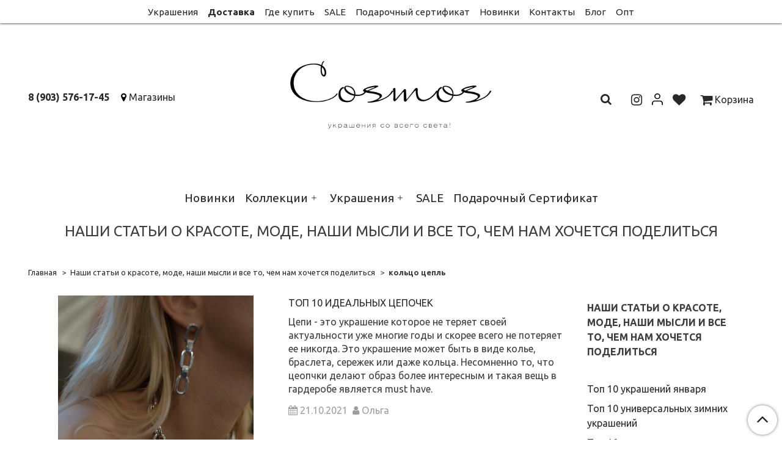

--- FILE ---
content_type: text/html; charset=utf-8
request_url: https://www.cosmosstore.ru/blogs/o-mode-i-krasote/tags/koltso-tsepl
body_size: 15067
content:
<!DOCTYPE html>
<html>
  <head><meta data-config="{&quot;money_with_currency_format&quot;:{&quot;delimiter&quot;:&quot; &quot;,&quot;separator&quot;:&quot;.&quot;,&quot;format&quot;:&quot;%n %u&quot;,&quot;unit&quot;:&quot;руб&quot;,&quot;show_price_without_cents&quot;:0},&quot;currency_code&quot;:&quot;RUR&quot;,&quot;currency_iso_code&quot;:&quot;RUB&quot;,&quot;default_currency&quot;:{&quot;title&quot;:&quot;Российский рубль&quot;,&quot;code&quot;:&quot;RUR&quot;,&quot;rate&quot;:1.0,&quot;format_string&quot;:&quot;%n %u&quot;,&quot;unit&quot;:&quot;руб&quot;,&quot;price_separator&quot;:&quot;&quot;,&quot;is_default&quot;:true,&quot;price_delimiter&quot;:&quot;&quot;,&quot;show_price_with_delimiter&quot;:true,&quot;show_price_without_cents&quot;:false},&quot;facebook&quot;:{&quot;pixelActive&quot;:true,&quot;currency_code&quot;:&quot;RUB&quot;,&quot;use_variants&quot;:null},&quot;vk&quot;:{&quot;pixel_active&quot;:null,&quot;price_list_id&quot;:null},&quot;new_ya_metrika&quot;:true,&quot;ecommerce_data_container&quot;:&quot;dataLayer&quot;,&quot;common_js_version&quot;:&quot;v2&quot;,&quot;vue_ui_version&quot;:null,&quot;feedback_captcha_enabled&quot;:null,&quot;is_minisite&quot;:null,&quot;account_id&quot;:696008,&quot;hide_items_out_of_stock&quot;:true,&quot;forbid_order_over_existing&quot;:true,&quot;minimum_items_price&quot;:null,&quot;enable_comparison&quot;:true,&quot;locale&quot;:&quot;ru&quot;,&quot;client_group&quot;:null,&quot;consent_to_personal_data&quot;:{&quot;active&quot;:true,&quot;obligatory&quot;:true,&quot;description&quot;:&quot;Настоящим подтверждаю, что я ознакомлен и согласен с условиями \u003ca href=&#39;/page/oferta&#39; target=&#39;blank&#39;\u003eоферты и политики конфиденциальности\u003c/a\u003e.&quot;},&quot;recaptcha_key&quot;:&quot;6LfXhUEmAAAAAOGNQm5_a2Ach-HWlFKD3Sq7vfFj&quot;,&quot;recaptcha_key_v3&quot;:&quot;6LcZi0EmAAAAAPNov8uGBKSHCvBArp9oO15qAhXa&quot;,&quot;yandex_captcha_key&quot;:&quot;ysc1_ec1ApqrRlTZTXotpTnO8PmXe2ISPHxsd9MO3y0rye822b9d2&quot;,&quot;checkout_float_order_content_block&quot;:true,&quot;available_products_characteristics_ids&quot;:null,&quot;sber_id_app_id&quot;:&quot;5b5a3c11-72e5-4871-8649-4cdbab3ba9a4&quot;,&quot;theme_generation&quot;:2,&quot;quick_checkout_captcha_enabled&quot;:false,&quot;max_order_lines_count&quot;:500,&quot;sber_bnpl_min_amount&quot;:1000,&quot;sber_bnpl_max_amount&quot;:150000,&quot;counter_settings&quot;:{&quot;data_layer_name&quot;:&quot;dataLayer&quot;,&quot;new_counters_setup&quot;:false,&quot;add_to_cart_event&quot;:true,&quot;remove_from_cart_event&quot;:true,&quot;add_to_wishlist_event&quot;:true},&quot;site_setting&quot;:{&quot;show_cart_button&quot;:true,&quot;show_service_button&quot;:false,&quot;show_marketplace_button&quot;:false,&quot;show_quick_checkout_button&quot;:false},&quot;warehouses&quot;:[{&quot;id&quot;:4125506,&quot;title&quot;:&quot;Основной склад&quot;,&quot;array_index&quot;:0}],&quot;captcha_type&quot;:&quot;google&quot;}" name="shop-config" content="" /><meta name='js-evnvironment' content='production' /><meta name='default-locale' content='ru' /><meta name='insales-redefined-api-methods' content="[]" /><script src="/packs/js/shop_bundle-4efa0472d46a490f612f.js"></script><script type="text/javascript" src="https://static.insales-cdn.com/assets/common-js/common.v2.25.28.js"></script><script type="text/javascript" src="https://static.insales-cdn.com/assets/static-versioned/v3.72/static/libs/lodash/4.17.21/lodash.min.js"></script>
        <!--InsalesCounter -->
        <script type="text/javascript">
        if (typeof(__id) == 'undefined') {
          var __id=696008;

          (function() {
            var ic = document.createElement('script'); ic.type = 'text/javascript'; ic.async = true;
            ic.src = '/javascripts/insales_counter.js?6';
            var s = document.getElementsByTagName('script')[0]; s.parentNode.insertBefore(ic, s);
          })();
        }
        </script>
        <!-- /InsalesCounter -->
      <script>gtmDataLayer = []; </script>
      <!-- Google Tag Manager -->
      <script>(function(w,d,s,l,i){w[l]=w[l]||[];w[l].push({'gtm.start':
      new Date().getTime(),event:'gtm.js'});var f=d.getElementsByTagName(s)[0],
      j=d.createElement(s),dl=l!='dataLayer'?'&l='+l:'';j.async=true;j.src=
      'https://www.googletagmanager.com/gtm.js?id='+i+dl;f.parentNode.insertBefore(j,f);
      })(window,document,'script','gtmDataLayer','GTM-5RHXGXGM');
      </script>
      <!-- End Google Tag Manager -->
    <script type="text/javascript">
      (function() {
        (function(w,c){w[c]=w[c]||function(){(w[c].q=w[c].q||[]).push(arguments)};})(window,'convead');

function ready(fn) {
  if (document.readyState != 'loading'){
    fn();
  } else {
    document.addEventListener('DOMContentLoaded', fn);
  }
}

function ajaxRequest(url, success, fail, complete) {
  success = success || function() {};
  fail = fail || function() {};
  complete = complete || function() {};
  const xhr = new XMLHttpRequest()
  xhr.open('GET', url, true);
  xhr.setRequestHeader('Content-type', 'application/json; charset=utf-8');
  xhr.onreadystatechange = function() {
    if (xhr.readyState == 4) {
      if (xhr.status == 200) {
        var data;
        try {
          data = JSON.parse(xhr.responseText)
        } catch (e) {
          console.warn(e)
        }
        success(data);
        complete(xhr);
      } else {
        fail(xhr);
        complete(xhr);
      }
    }
  }
  xhr.send();
}

ready(function(){
  
  function set_current_cart_info() {
    ConveadCookies.set('convead_cart_info', JSON.stringify({
      count: window.convead_cart_info.items_count, 
      price: window.convead_cart_info.items_price
    }), {path: '/'}); 
  }

  function is_success_order_page() {
    var regex = new RegExp('^/orders/');
    return regex.exec(window.location.pathname) != null;
  }

  function update_cart_legacy(callback) {
    // Update cart
    var json = ConveadCookies.get('convead_cart_info')
    var current_cart_info = (json && JSON.parse(json)) || null;
    var insales_cart_items = [];
    
    ajaxRequest('/cart_items.json', function (cart) {
      if (!cart) return

      for (var order_line of cart.order_lines) {
        insales_cart_items.push({
          product_id: order_line.product_id,
          qnt: order_line.quantity,
          price: order_line.sale_price
        });
      };
      window.convead_cart_info = {
        items_count: cart.items_count,
        items_price: cart.items_price,
        items: insales_cart_items
      };
      if (current_cart_info == null) {
        set_current_cart_info(); 
      } else {
        if ((current_cart_info.count != window.convead_cart_info.items_count) || (current_cart_info.price != window.convead_cart_info.items_price)) {
          set_current_cart_info();
          if (!is_success_order_page()) {
            window.convead('event', 'update_cart', {items: window.convead_cart_info.items});
          }
        }
      }

    }, null, callback);
  }

  function update_cart_common() {
    var skipFirst = true;
    var send_cart = function($data) {
      var items = [];
      for (var k in $data.order_lines) {
        var offer = $data.order_lines[k];
        items.push({
          product_id: offer.product_id,
          qnt: offer.quantity,
          price: offer.sale_price
        });
      }
      window.convead('event', 'update_cart', {items: items});
    }
    Events('onCart_Update').subscribe(function( $data ) {
      if (skipFirst) skipFirst = false;
      else {
        send_cart($data);
      }
    })
    Events('addToCart').subscribe(function() {
      new InSales.Cart({ draw: function( $data ) {
        send_cart($data);
      } })
    })
  }

  function send_view_product() {
    if (typeof(window.convead_product_info) == 'undefined') return;

    window.convead('event', 'view_product', window.convead_product_info);
  }

  function send_link() {
    window.convead('event', 'link', {}, window.ConveadSettings.visitor_info);
  }

  // Initialize Convead settings
  window.ConveadSettings = window.ConveadSettings || {};
  window.ConveadSettings.app_key = 'b2fe80fdb976a2da1e0405212455f765';
  window.ConveadSettings.onload = function() {
    if (typeof window.Events === 'function') {
      update_cart_common();
      send_view_product();
    } else {
      // Must call update cart event before link event when it is legacy api
      window.ConveadSettings.disable_auto_event_link = true;
      update_cart_legacy(function() {
        send_link();
        send_view_product();
      });
    }
  }

  // Get current visitor info
  ajaxRequest(
    "/client_account/contacts.json",
    function(data, textStatus) {
      if (data && data.status == 'ok') {
        window.ConveadSettings.visitor_uid = data.client.id;
        if (typeof window.ConveadSettings.visitor_info == 'undefined') window.ConveadSettings.visitor_info = {};
        window.ConveadSettings.visitor_info.first_name = data.client.name;
        window.ConveadSettings.visitor_info.last_name = data.client.surname;
        window.ConveadSettings.visitor_info.email = data.client.email;
        window.ConveadSettings.visitor_info.phone = data.client.phone;
      }
    },
    null,
    function() {
      (function(d){var ts = (+new Date()/86400000|0)*86400;var s = d.createElement('script');s.type = 'text/javascript';s.async = true;s.charset = 'utf-8';s.src = 'https://tracker.convead.io/widgets/'+ts+'/widget-b2fe80fdb976a2da1e0405212455f765.js';var x = d.getElementsByTagName('script')[0];x.parentNode.insertBefore(s, x);})(document);
    }
  );

});

      })();
    </script>

    <!-- meta -->
<meta charset="UTF-8" />



<meta name="keywords" content="Наши статьи о красоте, моде, наши мысли и все то, чем нам хочется поделиться"/>



  



  <title>
    
    
        Блог об украшениях и как их носить | Серьги, колье, кольца, аксессуары для волос
    
  </title>











  <meta name="description" content="Статьи на тему красоты, подборки украшения на разные случае жизни. Интернет-магазин украшений со всего света Cosmos. Шоурум в центре Москвы. Доставка по всей России."/>
  







<meta name="robots" content="index,follow" />
<meta http-equiv="X-UA-Compatible" content="IE=edge,chrome=1" />
<meta name="viewport" content="width=device-width, initial-scale=1.0" />
<meta name="SKYPE_TOOLBAR" content="SKYPE_TOOLBAR_PARSER_COMPATIBLE" />
<meta name="yandex-verification" content="bb29497a2e6067fd" />









<meta name="handle" content="[&quot;o-mode-i-krasote&quot;]"/ data-current-collection="[]"

  data-blog="o-mode-i-krasote"


>

<style>
  .menu:not(.insales-menu--loaded) {
    display: flex;
    list-style: none;
    margin-left: 0;
    padding-left: 0;
    box-shadow: none;
    width: auto;
    background: transparent;
    flex-direction: row;
    flex-wrap: wrap;
  }

  .menu:not(.insales-menu--loaded) .menu-link {
    display: block;
  }

  .menu:not(.insales-menu--loaded) .menu,
  .menu:not(.insales-menu--loaded) .menu-marker,
  .menu:not(.insales-menu--loaded) .menu-icon {
    display: none;
  }
</style>







<!-- canonical url-->


<!-- rss feed-->

  <link rel="alternate" type="application/rss+xml" title="Наши статьи о красоте, моде, наши мысли и все то, чем нам хочется поделиться" href="https://www.cosmosstore.ru/blogs/o-mode-i-krasote.atom" />



    <meta property="og:title" content="Наши статьи о красоте, моде, наши мысли и все то, чем нам хочется поделиться" />
    <meta property="og:type" content="website" />
    <meta property="og:url" content="https://www.cosmosstore.ru/blogs/o-mode-i-krasote" />





<!-- icons-->
<link rel="icon" type="image/x-icon" sizes="16x16" href="https://static.insales-cdn.com/assets/1/367/1425775/1728660400/favicon.ico" />
<link rel="stylesheet" type="text/css"  href="https://static.insales-cdn.com/assets/1/367/1425775/1728660400/jquery.fancybox.min.css" />

<!-- Global site tag (gtag.js) - Google Analytics -->
<script async src="https://www.googletagmanager.com/gtag/js?id=UA-164796648-1"></script>
<script>
  window.dataLayer = window.dataLayer || [];
  function gtag(){dataLayer.push(arguments);}
  gtag('js', new Date());

  gtag('config', 'UA-164796648-1');
</script>


    
  
  <link href="//fonts.googleapis.com/css?family=Ubuntu:300,400,700&subset=cyrillic,latin" rel="stylesheet" />




<link href="//maxcdn.bootstrapcdn.com/font-awesome/4.7.0/css/font-awesome.min.css" rel="stylesheet" />


<link href="https://static.insales-cdn.com/assets/1/367/1425775/1728660400/theme.css" rel="stylesheet" type="text/css" />

  </head>

  <body class="fhg-body">
<!-- Yandex.Metrika counter -->
<script type="text/javascript" >
   (function(m,e,t,r,i,k,a){m[i]=m[i]||function(){(m[i].a=m[i].a||[]).push(arguments)};
   m[i].l=1*new Date();k=e.createElement(t),a=e.getElementsByTagName(t)[0],k.async=1,k.src=r,a.parentNode.insertBefore(k,a)})
   (window, document, "script", "https://mc.yandex.ru/metrika/tag.js", "ym");

   ym(53260060, "init", {
        webvisor:true,
        ecommerce:dataLayer,
        clickmap:true,
        trackLinks:true,
        accurateTrackBounce:true
   });
</script>
<script type="text/javascript">
  window.dataLayer = window.dataLayer || [];
  window.dataLayer.push({});
</script>
<noscript><div><img src="https://mc.yandex.ru/watch/53260060" style="position:absolute; left:-9999px;" alt="" /></div></noscript>
<!-- /Yandex.Metrika counter -->

    <noscript>
<div class="njs-alert-overlay">
  <div class="njs-alert-wrapper">
    <div class="njs-alert">
      <p>Включите в вашем браузере JavaScript!</p>
    </div>
  </div>
</div>
</noscript>


    <div class="top-panel-wrapper">
      <div class="container">
        <div class="top-panel row js-top-panel-fixed">
  <div class="top-menu-wrapper cell-12 cell-10-md hide-sm">
    








  <ul class="top-menu menu level-1 flex-center" data-menu-id="top-menu">
    

      

      <li class="top-menu-item menu-item">
        <div class="top-menu-item-controls menu-item-controls">
          

          <a href="/collection/ukrasheniya" class="top-menu-link menu-link" data-menu-link-source="menu"  data-menu-link-current="no">
            Украшения
          </a>
        </div>
      </li>

    

      

      <li class="top-menu-item menu-item">
        <div class="top-menu-item-controls menu-item-controls">
          

          <a href="/page/delivery" class="top-menu-link menu-link" data-menu-link-source="menu"  style="font-weight:bold;"  data-menu-link-current="no">
            Доставка
          </a>
        </div>
      </li>

    

      

      <li class="top-menu-item menu-item">
        <div class="top-menu-item-controls menu-item-controls">
          

          <a href="/page/gde-kupit" class="top-menu-link menu-link" data-menu-link-source="menu"  data-menu-link-current="no">
            Где купить
          </a>
        </div>
      </li>

    

      

      <li class="top-menu-item menu-item">
        <div class="top-menu-item-controls menu-item-controls">
          

          <a href="/collection/sale" class="top-menu-link menu-link" data-menu-link-source="menu"  data-menu-link-current="no">
            SALE
          </a>
        </div>
      </li>

    

      

      <li class="top-menu-item menu-item">
        <div class="top-menu-item-controls menu-item-controls">
          

          <a href="/collection/podarochnyy-sertifikat" class="top-menu-link menu-link" data-menu-link-source="menu"  data-menu-link-current="no">
            Подарочный сертификат
          </a>
        </div>
      </li>

    

      

      <li class="top-menu-item menu-item">
        <div class="top-menu-item-controls menu-item-controls">
          

          <a href="/collection/novinki" class="top-menu-link menu-link" data-menu-link-source="menu"  data-menu-link-current="no">
            Новинки
          </a>
        </div>
      </li>

    

      

      <li class="top-menu-item menu-item">
        <div class="top-menu-item-controls menu-item-controls">
          

          <a href="/page/contacts" class="top-menu-link menu-link" data-menu-link-source="menu"  data-menu-link-current="no">
            Контакты
          </a>
        </div>
      </li>

    

      

      <li class="top-menu-item menu-item">
        <div class="top-menu-item-controls menu-item-controls">
          

          <a href="/blogs/o-mode-i-krasote" class="top-menu-link menu-link" data-menu-link-source="menu"  data-menu-link-current="no">
            Блог
          </a>
        </div>
      </li>

    

      

      <li class="top-menu-item menu-item">
        <div class="top-menu-item-controls menu-item-controls">
          

          <a href="/page/opt" class="top-menu-link menu-link" data-menu-link-source="menu"  data-menu-link-current="no">
            Опт
          </a>
        </div>
      </li>

    
  </ul>












  </div>

  <div class="top-menu-wrapper cell- hidden shown-sm">
    <button type="button" class="top-panel-open-sidebar button js-open-sidebar"></button>
  </div>

  <div class="top-menu-icons-block collapse-block hide show-md cell-">
    <div class="contacts-top-menu hidden shown-md">
      
        <button type="button" class="contacts-icon js-open-contacts"></button>
      
      <div class="contacts-top-menu-block cell-12 hidden">
        <div class="header-block js-contacts-header cell- ">
          <div class="phone text-left ">
            
                <span class="">
                  <p><a class="tel-link text-nowrap" href="tel:+79035761745">8 (903) 576-17-45</a></p>
                </span>
            
          </div>

          <div class="email text-left flex-center-xs ">
            
                <span class="">
                  <p><span class="mail-Message-Head-Toggler js-toggle-message-head" style="color: #000000;"><span class="mail-Message-Sender-Email mail-ui-HoverLink-Content" title="info@cosmosstore.ru">info@cosmosstore.ru</span></span></p>
                </span>
            
          </div>
        </div>

      </div>
    </div>

    <div class="hidden shown-sm">
      <button type="button" class="top-panel-open-search button js-open-search-panel shown-sm"></button>
    </div>

          <div class="hidden shown-sm user-lk">
       
        <a href="/client_account/login">

          <svg width="17.6" height="19.6" xmlns="http://www.w3.org/2000/svg">
            <defs>
              <style>.cls-1{fill:none;stroke:#000;stroke-linecap:round;stroke-linejoin:round;stroke-width:1.6px}</style>
            </defs>
            <g>
              <title>background</title>
              <rect fill="none" id="canvas_background" height="402" width="582" y="-1" x="-1"/>
            </g>
            <g>
              <title>Layer 1</title>
              <g id="Слой_2">
                <g id="Слой_1-2">
                  <path id="user-lk1" d="m16.8,18.8l0,-2a4,4 0 0 0 -4,-4l-8,0a4,4 0 0 0 -4,4l0,2" class="cls-1"/>
                  <circle id="user-lk2" r="4" cy="4.8" cx="8.8" class="cls-1"/>
                </g>
              </g>
            </g>
          </svg>
        </a>   
        
      </div> 
    
    
      <div class="compares-widget cell- hidden shown-sm">
        <a href="/compares" class="compares-widget-link">
          <span class="compare-widget-caption ">
            <span class="compares-widget-count js-compares-widget-count"></span>
          </span>
        </a>
      </div>
    

    <div class="shopcart-widget-wrapper cell-  hidden shown-sm">
      <div class="shopcart-widget in-top-panel">
  <a href="/cart_items" title="Корзина" class="shopcart-widget-link">
    <span class="shopcart-widget-icon">
        <span class="shopcart-widget-count js-shopcart-widget-count"></span>
    </span>



    <span class="shopcart-widget-data">
      <span class="shopcart-widget-caption">
      Корзина
      </span>

      <span class="shopcart-widget-amount js-shopcart-widget-amount hidden-md"></span>
    </span>
  </a>
</div>



    </div>
  </div>
</div>

      </div>
    </div>

    <div class="header-wrapper">
      <div class="container">
        <header class="header">
  <div class="row flex-between flex-center-sm flex-middle">

    <div class="header-block cell-4 hidden-sm">

      <div class="text-left text-center-sm">
        <ul class="header-cnt">

          <li>
            <a href="tel:8 (903) 576-17-45" class="contact-link tel"> 8 (903) 576-17-45</a>
          </li>

          <li>
            <i class="fa fa-map-marker" aria-hidden="true"></i>
 <a href="/page/gde-kupit">Магазины</a>
          </li>

        </ul>

      </div>

    </div>

    <div class="logotype-wrapper cell-4 cell-12-sm">
      <div class="logotype text-center">
        <p>
          
          <a title="Cosmosmoscow" href="/" class="logotype-link">
            
            <img src="https://static.insales-cdn.com/assets/1/367/1425775/1728660400/logotype.jpg" class="logotype-image" alt="Cosmosmoscow" title="Cosmosmoscow" />
            
          </a>
         </p>
      </div>
    </div>


    <div class="header-block header-compare cell-4  hidden-sm">

      <div class="cell- compares-widget compares-widget-search hidden-sm">
      <form class="search-widget in-top-panel js-toggle-search hidden-sm" action="/search" method="get">
  <input type="text"
          name="q"
          class="search-widget-field"
          value=""
          placeholder=""
  >

</input>
<button type="submit" class="search-widget-button button is-widget-submit">
  
</button>

  

</form>



      
      </div>  
      
       <div class="cell- compares-widget hidden-sm">
           <a href="https://www.instagram.com/cosmosmoscow/" target="_blank"> <i class="fa  fa-lg fa-instagram" aria-hidden="true"></i></a>   
      </div>
      
      <div class="cell- compares-widget hidden-sm user-lk">
       
        <a href="/client_account/login">

          <svg width="17.6" height="19.6" xmlns="http://www.w3.org/2000/svg">
            <defs>
              <style>.cls-1{fill:none;stroke:#000;stroke-linecap:round;stroke-linejoin:round;stroke-width:1.6px}</style>
            </defs>
            <g>
              <title>background</title>
              <rect fill="none" id="canvas_background" height="402" width="582" y="-1" x="-1"/>
            </g>
            <g>
              <title>Layer 1</title>
              <g id="Слой_2">
                <g id="Слой_1-2">
                  <path id="user-lk1" d="m16.8,18.8l0,-2a4,4 0 0 0 -4,-4l-8,0a4,4 0 0 0 -4,4l0,2" class="cls-1"/>
                  <circle id="user-lk2" r="4" cy="4.8" cx="8.8" class="cls-1"/>
                </g>
              </g>
            </g>
          </svg>
        </a>   
        
      </div>  
      
      <div class="cell- compares-widget hidden-sm">
       
      <a href="/compares/"> <i class="fa fa-lg fa-heart" aria-hidden="true"></i></a>   
        
      </div>  
      
       <div class="shopcart-widget-wrapper cell- hidden-sm">
      
      
         <a href="/cart_items/"><i class="fa fa-lg fa-shopping-cart" aria-hidden="true"></i>  Корзина  </a>
     
   
      
    </div>  



    </div>
    
   
  </div>

  <div class="catalog-menu-wrapper hidden-sm">
    









  
    
    

    <ul class="catalog-menu menu level-1 flex-center" data-menu-id="catalog-menu">

      

        
        
        

        
        

        
        

        

          

          

          <li class="catalog-menu-item menu-item level-1">
            <div class="catalog-menu-item-controls menu-item-controls level-1">

              

              <a href="/collection/novinki" class="catalog-menu-link menu-link level-1" data-menu-link="novinki" data-menu-link-source="collection">
                Новинки
              </a>

              
            </div>

            

            

          
            </li>
          

          

        

      

        
        
        

        
        

        
        

        

          

          

          <li class="catalog-menu-item menu-item level-1">
            <div class="catalog-menu-item-controls menu-item-controls level-1">

              

              <a href="/collection/kollektsii" class="catalog-menu-link menu-link level-1" data-menu-link="kollektsii" data-menu-link-source="collection">
                Коллекции
              </a>

              
                <button class="catalog-menu-marker menu-marker" type="button"></button>
              
            </div>

            
              <ul class="catalog-menu menu">
            

            

          

          

        

      

        
        
        

        
        

        
        

        

          

          

          <li class="catalog-menu-item menu-item level-1">
            <div class="catalog-menu-item-controls menu-item-controls level-1">

              

              <a href="/collection/squama" class="catalog-menu-link menu-link level-1" data-menu-link="squama" data-menu-link-source="collection">
                Бисер
              </a>

              
            </div>

            

            

          
            </li>
          

          

        

      

        
        
        

        
        

        
        

        

          

          

          <li class="catalog-menu-item menu-item level-1">
            <div class="catalog-menu-item-controls menu-item-controls level-1">

              

              <a href="/collection/mary" class="catalog-menu-link menu-link level-1" data-menu-link="mary" data-menu-link-source="collection">
                Мари
              </a>

              
            </div>

            

            

          
            </li>
          

          

        

      

        
        
        

        
        

        
        

        

          

          

          <li class="catalog-menu-item menu-item level-1">
            <div class="catalog-menu-item-controls menu-item-controls level-1">

              

              <a href="/collection/rosalia" class="catalog-menu-link menu-link level-1" data-menu-link="rosalia" data-menu-link-source="collection">
                Розалия
              </a>

              
            </div>

            

            

          
            </li>
          

          

        

      

        
        
        

        
        

        
        

        

          

          

          <li class="catalog-menu-item menu-item level-1">
            <div class="catalog-menu-item-controls menu-item-controls level-1">

              

              <a href="/collection/flowers-powers" class="catalog-menu-link menu-link level-1" data-menu-link="flowers-powers" data-menu-link-source="collection">
                Цветы
              </a>

              
            </div>

            

            

          
            </li>
          

          

        

      

        
        
        

        
        

        
        

        

          

          

          <li class="catalog-menu-item menu-item level-1">
            <div class="catalog-menu-item-controls menu-item-controls level-1">

              

              <a href="/collection/ukrasheniya-iz-keramiki-ruchnoy-raboty" class="catalog-menu-link menu-link level-1" data-menu-link="ukrasheniya-iz-keramiki-ruchnoy-raboty" data-menu-link-source="collection">
                Керамика
              </a>

              
            </div>

            

            

          
            </li>
          

          

        

      

        
        
        

        
        

        
        

        

          

          

          <li class="catalog-menu-item menu-item level-1">
            <div class="catalog-menu-item-controls menu-item-controls level-1">

              

              <a href="/collection/summer-vibe" class="catalog-menu-link menu-link level-1" data-menu-link="summer-vibe" data-menu-link-source="collection">
                Лето
              </a>

              
            </div>

            

            

          
            </li>
          

          

        

      

        
        
        

        
        

        
        

        

          

          

          <li class="catalog-menu-item menu-item level-1">
            <div class="catalog-menu-item-controls menu-item-controls level-1">

              

              <a href="/collection/gold-vibe" class="catalog-menu-link menu-link level-1" data-menu-link="gold-vibe" data-menu-link-source="collection">
                Золото
              </a>

              
            </div>

            

            

          
            </li>
          

          

        

      

        
        
        

        
        

        
        

        

          

          

          <li class="catalog-menu-item menu-item level-1">
            <div class="catalog-menu-item-controls menu-item-controls level-1">

              

              <a href="/collection/silver-vibe" class="catalog-menu-link menu-link level-1" data-menu-link="silver-vibe" data-menu-link-source="collection">
                Серебро
              </a>

              
            </div>

            

            

          
            </li>
          

          

        

      

        
        
        

        
        

        
        

        

          

          

          <li class="catalog-menu-item menu-item level-1">
            <div class="catalog-menu-item-controls menu-item-controls level-1">

              

              <a href="/collection/evening" class="catalog-menu-link menu-link level-1" data-menu-link="evening" data-menu-link-source="collection">
                На вечер
              </a>

              
                <button class="catalog-menu-marker menu-marker" type="button"></button>
              
            </div>

            
              <ul class="catalog-menu menu">
            

            

          

          

        

      

        
        
        

        
        

        
        

        

          

          

          <li class="catalog-menu-item menu-item level-1">
            <div class="catalog-menu-item-controls menu-item-controls level-1">

              

              <a href="/collection/party" class="catalog-menu-link menu-link level-1" data-menu-link="party" data-menu-link-source="collection">
                Вечеринка
              </a>

              
            </div>

            

            

          
            </li>
          

          

        

      

        
        
        

        
        

        
        

        

          

          
            
              

              </ul>
            

            </li>
          

          <li class="catalog-menu-item menu-item level-1">
            <div class="catalog-menu-item-controls menu-item-controls level-1">

              

              <a href="/collection/ukrasheniya-na-svadbu" class="catalog-menu-link menu-link level-1" data-menu-link="ukrasheniya-na-svadbu" data-menu-link-source="collection">
                На свадьбу
              </a>

              
            </div>

            

            

          
            </li>
          

          

        

      

        
        
        

        
        

        
        

        

          

          

          <li class="catalog-menu-item menu-item level-1">
            <div class="catalog-menu-item-controls menu-item-controls level-1">

              

              <a href="/collection/zhemchuzhnya-kollektsiya" class="catalog-menu-link menu-link level-1" data-menu-link="zhemchuzhnya-kollektsiya" data-menu-link-source="collection">
                Жемчуг
              </a>

              
            </div>

            

            

          
            </li>
          

          

        

      

        
        
        

        
        

        
        

        

          

          
            
              

              </ul>
            

            </li>
          

          <li class="catalog-menu-item menu-item level-1">
            <div class="catalog-menu-item-controls menu-item-controls level-1">

              

              <a href="/collection/ukrasheniya" class="catalog-menu-link menu-link level-1" data-menu-link="ukrasheniya" data-menu-link-source="collection">
                Украшения
              </a>

              
                <button class="catalog-menu-marker menu-marker" type="button"></button>
              
            </div>

            
              <ul class="catalog-menu menu">
            

            

          

          

        

      

        
        
        

        
        

        
        

        

          

          

          <li class="catalog-menu-item menu-item level-1">
            <div class="catalog-menu-item-controls menu-item-controls level-1">

              

              <a href="/collection/sergi" class="catalog-menu-link menu-link level-1" data-menu-link="sergi" data-menu-link-source="collection">
                Серьги
              </a>

              
            </div>

            

            

          
            </li>
          

          

        

      

        
        
        

        
        

        
        

        

          

          

          <li class="catalog-menu-item menu-item level-1">
            <div class="catalog-menu-item-controls menu-item-controls level-1">

              

              <a href="/collection/kolie" class="catalog-menu-link menu-link level-1" data-menu-link="kolie" data-menu-link-source="collection">
                Колье
              </a>

              
            </div>

            

            

          
            </li>
          

          

        

      

        
        
        

        
        

        
        

        

          

          

          <li class="catalog-menu-item menu-item level-1">
            <div class="catalog-menu-item-controls menu-item-controls level-1">

              

              <a href="/collection/koltsa" class="catalog-menu-link menu-link level-1" data-menu-link="koltsa" data-menu-link-source="collection">
                Кольца
              </a>

              
            </div>

            

            

          
            </li>
          

          

        

      

        
        
        

        
        

        
        

        

          

          

          <li class="catalog-menu-item menu-item level-1">
            <div class="catalog-menu-item-controls menu-item-controls level-1">

              

              <a href="/collection/sumki" class="catalog-menu-link menu-link level-1" data-menu-link="sumki" data-menu-link-source="collection">
                Сумки
              </a>

              
            </div>

            

            

          
            </li>
          

          

        

      

        
        
        

        
        

        
        

        

          

          

          <li class="catalog-menu-item menu-item level-1">
            <div class="catalog-menu-item-controls menu-item-controls level-1">

              

              <a href="/collection/braslety" class="catalog-menu-link menu-link level-1" data-menu-link="braslety" data-menu-link-source="collection">
                Браслеты
              </a>

              
            </div>

            

            

          
            </li>
          

          

        

      

        
        
        

        
        

        
        

        

          

          

          <li class="catalog-menu-item menu-item level-1">
            <div class="catalog-menu-item-controls menu-item-controls level-1">

              

              <a href="/collection/kaffy" class="catalog-menu-link menu-link level-1" data-menu-link="kaffy" data-menu-link-source="collection">
                Каффы
              </a>

              
            </div>

            

            

          
            </li>
          

          

        

      

        
        
        

        
        

        
        

        

          

          

          <li class="catalog-menu-item menu-item level-1">
            <div class="catalog-menu-item-controls menu-item-controls level-1">

              

              <a href="/collection/klipsy" class="catalog-menu-link menu-link level-1" data-menu-link="klipsy" data-menu-link-source="collection">
                Клипсы
              </a>

              
            </div>

            

            

          
            </li>
          

          

        

      

        
        
        

        
        

        
        

        

          

          

          <li class="catalog-menu-item menu-item level-1">
            <div class="catalog-menu-item-controls menu-item-controls level-1">

              

              <a href="/collection/tsepochki-na-ochki" class="catalog-menu-link menu-link level-1" data-menu-link="tsepochki-na-ochki" data-menu-link-source="collection">
                Цепочки на очки
              </a>

              
            </div>

            

            

          
            </li>
          

          

        

      

        
        
        

        
        

        
        

        

          

          

          <li class="catalog-menu-item menu-item level-1">
            <div class="catalog-menu-item-controls menu-item-controls level-1">

              

              <a href="/collection/podveski" class="catalog-menu-link menu-link level-1" data-menu-link="podveski" data-menu-link-source="collection">
                Подвески
              </a>

              
            </div>

            

            

          
            </li>
          

          

        

      

        
        
        

        
        

        
        

        

          

          

          <li class="catalog-menu-item menu-item level-1">
            <div class="catalog-menu-item-controls menu-item-controls level-1">

              

              <a href="/collection/zakolka" class="catalog-menu-link menu-link level-1" data-menu-link="zakolka" data-menu-link-source="collection">
                Для волос
              </a>

              
            </div>

            

            

          
            </li>
          

          

        

      

        
        
        

        
        

        
        

        

          

          

          <li class="catalog-menu-item menu-item level-1">
            <div class="catalog-menu-item-controls menu-item-controls level-1">

              

              <a href="/collection/obvesy" class="catalog-menu-link menu-link level-1" data-menu-link="obvesy" data-menu-link-source="collection">
                Обвесы на сумки
              </a>

              
            </div>

            

            

          
            </li>
          

          

        

      

        
        
        

        
        

        
        

        

          

          

          <li class="catalog-menu-item menu-item level-1">
            <div class="catalog-menu-item-controls menu-item-controls level-1">

              

              <a href="/collection/tsepi-i-shnurki" class="catalog-menu-link menu-link level-1" data-menu-link="tsepi-i-shnurki" data-menu-link-source="collection">
                Цепи и шнурки
              </a>

              
            </div>

            

            

          
            </li>
          

          

        

      

        
        
        

        
        

        
        

        

          

          
            
              

              </ul>
            

            </li>
          

          <li class="catalog-menu-item menu-item level-1">
            <div class="catalog-menu-item-controls menu-item-controls level-1">

              

              <a href="/collection/sale" class="catalog-menu-link menu-link level-1" data-menu-link="sale" data-menu-link-source="collection">
                SALE
              </a>

              
            </div>

            

            

          
            </li>
          

          

        

      

        
        
        

        
        

        
        

        

          

          

          <li class="catalog-menu-item menu-item level-1">
            <div class="catalog-menu-item-controls menu-item-controls level-1">

              

              <a href="/collection/podarochnyy-sertifikat" class="catalog-menu-link menu-link level-1" data-menu-link="podarochnyy-sertifikat" data-menu-link-source="collection">
                Подарочный Сертификат
              </a>

              
            </div>

            

            

          
            </li>
          

          
            
            
          

        

      
    </ul>
  












  </div>
</header>

      </div>
    </div>

    <div class="content-wrapper container fhg-content">
      
      

      

      
        
<div class="page-headding-wrapper">
  <h1 class="page-headding">
    
      Наши статьи о красоте, моде, наши мысли и все то, чем нам хочется поделиться

    
  </h1>
</div><!-- /.page_headding -->


        


<div class="breadcrumb-wrapper">

  <ul class="breadcrumb">

    <li class="breadcrumb-item home">
      <a class="breadcrumb-link" title="Главная" href="/">
        Главная
      </a>
    </li>

    
      
        <li class="breadcrumb-item">
          <a href="/blogs/o-mode-i-krasote" class="breadcrumb-link">Наши статьи о красоте, моде, наши мысли и все то, чем нам хочется поделиться</a>
        </li>

        <li class="breadcrumb-item">
          <span class="breadcrumb-page">кольцо цепль</span>
        </li>

      

    

  </ul>

</div>





      

      
      

      <div class="row blog-wrapper">
        <div class="blog cell-9 cell-8-md cell-12-sm">
          
  <div class="articles-list">

    
      <div class="article-preview-wrapper">
        











<div class="article-preview">
  
    <div class="article-preview-image-wrapper ">
      <a href="/blogs/o-mode-i-krasote/top-10-idealnyh-tsepochek" title="Топ 10 идеальных цепочек" class="article-preview-image-inner image-container ">
        <img  src="https://static.insales-cdn.com/images/articles/1/6819/1563299/0.jpeg"
          srcset=""  alt="Топ 10 идеальных цепочек" title="Топ 10 идеальных цепочек" class="article-preview-image"/>
      </a>
    </div>
  

  <div class="article-preview-caption">
    <div class="article-preview-heading-wrapper">
      <p class="article-preview-heading">
        <a href="/blogs/o-mode-i-krasote/top-10-idealnyh-tsepochek" class="article-preview-link">Топ 10 идеальных цепочек</a>
      </p>
    </div>

    <div class="article-preview-body">
      <div class="article-preview-introtext editor">
        
          <p><span style="font-weight: 400;">Цепи - это украшение которое не теряет своей актуальности уже многие годы и скорее всего не потеряет ее никогда. Это украшение может быть в виде колье, браслета, сережек или даже кольца. Несомненно то, что цеопчки делают образ более интересным и такая вещь в гардеробе является must have.</span></p>
        
      </div>
    </div>

    <div class="article-preview-toolbar toolbar">
      <div class="toolbar-inner">
        <span class="date">
           21.10.2021
        </span>
        
          
            <span class="author">

              Ольга
            </span>
          
        
        
      </div>

    </div>
  </div>
</div>






      </div>
    

  </div>

  


        </div>

        
          <div class="cell-3 cell-4-md hidden-sm flex-last">
            


  
    
      <div class="sidebar-block">
        <div class="sidebar-block-heading">
          Наши статьи о красоте, моде, наши мысли и все то, чем нам хочется поделиться
        </div>

        








  <ul class="blog-menu menu level-1" data-menu-id="blog-menu">
    

      <li class="blog-menu-item menu-item">
        <div class="blog-menu-item-controls menu-item-controls">
          

          <a href="/blogs/o-mode-i-krasote/top-10-ukrasheniy-yanvarya" class="blog-menu-link menu-link" data-menu-link="top-10-ukrasheniy-yanvarya" data-menu-link-source="article">
            Топ 10 украшений января
          </a>
        </div>
      </li>

    

      <li class="blog-menu-item menu-item">
        <div class="blog-menu-item-controls menu-item-controls">
          

          <a href="/blogs/o-mode-i-krasote/top-10-universalnyh-zimnih-ukrasheniy" class="blog-menu-link menu-link" data-menu-link="top-10-universalnyh-zimnih-ukrasheniy" data-menu-link-source="article">
            Топ 10 универсальных зимних украшений
          </a>
        </div>
      </li>

    

      <li class="blog-menu-item menu-item">
        <div class="blog-menu-item-controls menu-item-controls">
          

          <a href="/blogs/o-mode-i-krasote/top-10-idealnyh-tsepochek" class="blog-menu-link menu-link" data-menu-link="top-10-idealnyh-tsepochek" data-menu-link-source="article">
            Топ 10 идеальных цепочек
          </a>
        </div>
      </li>

    

      <li class="blog-menu-item menu-item">
        <div class="blog-menu-item-controls menu-item-controls">
          

          <a href="/blogs/o-mode-i-krasote/top-10-serezhek-k-pryamym-volosam" class="blog-menu-link menu-link" data-menu-link="top-10-serezhek-k-pryamym-volosam" data-menu-link-source="article">
            Топ 10 сережек к прямым волосам
          </a>
        </div>
      </li>

    

      <li class="blog-menu-item menu-item">
        <div class="blog-menu-item-controls menu-item-controls">
          

          <a href="/blogs/o-mode-i-krasote/top-10-ukrasheniy-dlya-kudryavyh-volos" class="blog-menu-link menu-link" data-menu-link="top-10-ukrasheniy-dlya-kudryavyh-volos" data-menu-link-source="article">
            Топ 10 украшений для кудрявых волос
          </a>
        </div>
      </li>

    
  </ul>













        
          <div class="sidebar-block-toolbar toolbar text-right">
            <a href="/blogs/o-mode-i-krasote" class="button is-primary button-more">
              Больше статей
            </a>
          </div>
        
      </div>
    
  

  
    <div class="sidebar-block">
      <div class="sidebar-block-heading">
        Теги
      </div>

      
  <div class="tags-cloud-wrapper">
    <ul class="tags-cloud">
      
        
        

        

        <li class="tag is-current">
          <a href="/blogs/o-mode-i-krasote/tags/koltso-tsepl" title="кольцо цепль" class="tag-link">
          <span href="/blogs/o-mode-i-krasote/tags/koltso-tsepl"  class="tag-text ">
            кольцо цепль
        </span>  <span class="tag-count">1</span></a>
        </li>
      
        
        

        

        <li class="tag ">
          <a href="/blogs/o-mode-i-krasote/tags/sergi" title="серьги" class="tag-link">
          <span href="/blogs/o-mode-i-krasote/tags/sergi"  class="tag-text ">
            серьги
        </span>  <span class="tag-count">7</span></a>
        </li>
      
        
        

        

        <li class="tag ">
          <a href="/blogs/o-mode-i-krasote/tags/moda" title="мода" class="tag-link">
          <span href="/blogs/o-mode-i-krasote/tags/moda"  class="tag-text ">
            мода
        </span>  <span class="tag-count">5</span></a>
        </li>
      
        
        

        

        <li class="tag ">
          <a href="/blogs/o-mode-i-krasote/tags/kolie" title="колье" class="tag-link">
          <span href="/blogs/o-mode-i-krasote/tags/kolie"  class="tag-text ">
            колье
        </span>  <span class="tag-count">4</span></a>
        </li>
      
        
        

        

        <li class="tag ">
          <a href="/blogs/o-mode-i-krasote/tags/vesennie-sergi" title="весенние серьги" class="tag-link">
          <span href="/blogs/o-mode-i-krasote/tags/vesennie-sergi"  class="tag-text ">
            весенние серьги
        </span>  <span class="tag-count">4</span></a>
        </li>
      
        
        

        

        <li class="tag ">
          <a href="/blogs/o-mode-i-krasote/tags/krasota" title="Красота" class="tag-link">
          <span href="/blogs/o-mode-i-krasote/tags/krasota"  class="tag-text ">
            Красота
        </span>  <span class="tag-count">4</span></a>
        </li>
      
        
        

        

        <li class="tag ">
          <a href="/blogs/o-mode-i-krasote/tags/vesennee-kolie" title="весеннее колье" class="tag-link">
          <span href="/blogs/o-mode-i-krasote/tags/vesennee-kolie"  class="tag-text ">
            весеннее колье
        </span>  <span class="tag-count">4</span></a>
        </li>
      
        
        

        

        <li class="tag ">
          <a href="/blogs/o-mode-i-krasote/tags/leto-2021" title="лето 2021" class="tag-link">
          <span href="/blogs/o-mode-i-krasote/tags/leto-2021"  class="tag-text ">
            лето 2021
        </span>  <span class="tag-count">3</span></a>
        </li>
      
        
        

        

        <li class="tag ">
          <a href="/blogs/o-mode-i-krasote/tags/ukrasheniya-iz-serebra" title="украшения из серебра" class="tag-link">
          <span href="/blogs/o-mode-i-krasote/tags/ukrasheniya-iz-serebra"  class="tag-text ">
            украшения из серебра
        </span>  <span class="tag-count">3</span></a>
        </li>
      
        
        

        

        <li class="tag ">
          <a href="/blogs/o-mode-i-krasote/tags/vesna2021" title="весна2021" class="tag-link">
          <span href="/blogs/o-mode-i-krasote/tags/vesna2021"  class="tag-text ">
            весна2021
        </span>  <span class="tag-count">3</span></a>
        </li>
      
        
        

        

        <li class="tag ">
          <a href="/blogs/o-mode-i-krasote/tags/leto2021" title="лето2021" class="tag-link">
          <span href="/blogs/o-mode-i-krasote/tags/leto2021"  class="tag-text ">
            лето2021
        </span>  <span class="tag-count">3</span></a>
        </li>
      
        
        

        

        <li class="tag ">
          <a href="/blogs/o-mode-i-krasote/tags/yarkie-sergi" title="яркие серьги" class="tag-link">
          <span href="/blogs/o-mode-i-krasote/tags/yarkie-sergi"  class="tag-text ">
            яркие серьги
        </span>  <span class="tag-count">3</span></a>
        </li>
      
        
        

        

        <li class="tag ">
          <a href="/blogs/o-mode-i-krasote/tags/top-10-ukrasheniy-na-vesnu" title="топ 10 украшений на весну" class="tag-link">
          <span href="/blogs/o-mode-i-krasote/tags/top-10-ukrasheniy-na-vesnu"  class="tag-text ">
            топ 10 украшений на весну
        </span>  <span class="tag-count">2</span></a>
        </li>
      
        
        

        

        <li class="tag ">
          <a href="/blogs/o-mode-i-krasote/tags/letnie-ukrasheniya" title="летние украшения" class="tag-link">
          <span href="/blogs/o-mode-i-krasote/tags/letnie-ukrasheniya"  class="tag-text ">
            летние украшения
        </span>  <span class="tag-count">2</span></a>
        </li>
      
        
        

        

        <li class="tag ">
          <a href="/blogs/o-mode-i-krasote/tags/sergi-kolechki" title="серьги колечки" class="tag-link">
          <span href="/blogs/o-mode-i-krasote/tags/sergi-kolechki"  class="tag-text ">
            серьги колечки
        </span>  <span class="tag-count">2</span></a>
        </li>
      
        
        

        

        <li class="tag ">
          <a href="/blogs/o-mode-i-krasote/tags/monosergi" title="моносерьги" class="tag-link">
          <span href="/blogs/o-mode-i-krasote/tags/monosergi"  class="tag-text ">
            моносерьги
        </span>  <span class="tag-count">2</span></a>
        </li>
      
        
        

        

        <li class="tag ">
          <a href="/blogs/o-mode-i-krasote/tags/tsepochki-na-ochki" title="цепочки на очки" class="tag-link">
          <span href="/blogs/o-mode-i-krasote/tags/tsepochki-na-ochki"  class="tag-text ">
            цепочки на очки
        </span>  <span class="tag-count">2</span></a>
        </li>
      
        
        

        

        <li class="tag ">
          <a href="/blogs/o-mode-i-krasote/tags/ukrasheniya-na-leto" title="украшения на лето" class="tag-link">
          <span href="/blogs/o-mode-i-krasote/tags/ukrasheniya-na-leto"  class="tag-text ">
            украшения на лето
        </span>  <span class="tag-count">2</span></a>
        </li>
      
        
        

        

        <li class="tag ">
          <a href="/blogs/o-mode-i-krasote/tags/neobychnye-sergi" title="необычные серьги" class="tag-link">
          <span href="/blogs/o-mode-i-krasote/tags/neobychnye-sergi"  class="tag-text ">
            необычные серьги
        </span>  <span class="tag-count">2</span></a>
        </li>
      
        
        

        

        <li class="tag ">
          <a href="/blogs/o-mode-i-krasote/tags/yarkie-ukrasheniya" title="яркие украшения" class="tag-link">
          <span href="/blogs/o-mode-i-krasote/tags/yarkie-ukrasheniya"  class="tag-text ">
            яркие украшения
        </span>  <span class="tag-count">2</span></a>
        </li>
      
        
        

        

        <li class="tag ">
          <a href="/blogs/o-mode-i-krasote/tags/koltsa-i-kolie" title="кольца и колье" class="tag-link">
          <span href="/blogs/o-mode-i-krasote/tags/koltsa-i-kolie"  class="tag-text ">
            кольца и колье
        </span>  <span class="tag-count">2</span></a>
        </li>
      
        
        

        

        <li class="tag ">
          <a href="/blogs/o-mode-i-krasote/tags/ukrasheniya-na-vesnu" title="украшения на весну" class="tag-link">
          <span href="/blogs/o-mode-i-krasote/tags/ukrasheniya-na-vesnu"  class="tag-text ">
            украшения на весну
        </span>  <span class="tag-count">2</span></a>
        </li>
      
        
        

        

        <li class="tag ">
          <a href="/blogs/o-mode-i-krasote/tags/sergi-tsepochki" title="серьги цепочки" class="tag-link">
          <span href="/blogs/o-mode-i-krasote/tags/sergi-tsepochki"  class="tag-text ">
            серьги цепочки
        </span>  <span class="tag-count">2</span></a>
        </li>
      
        
        

        

        <li class="tag ">
          <a href="/blogs/o-mode-i-krasote/tags/aktsentnye-ukrasheniya" title="акцентные украшения" class="tag-link">
          <span href="/blogs/o-mode-i-krasote/tags/aktsentnye-ukrasheniya"  class="tag-text ">
            акцентные украшения
        </span>  <span class="tag-count">2</span></a>
        </li>
      
        
        

        

        <li class="tag ">
          <a href="/blogs/o-mode-i-krasote/tags/sergi-gvozdiki" title="серьги гвоздики" class="tag-link">
          <span href="/blogs/o-mode-i-krasote/tags/sergi-gvozdiki"  class="tag-text ">
            серьги гвоздики
        </span>  <span class="tag-count">1</span></a>
        </li>
      
        
        

        

        <li class="tag ">
          <a href="/blogs/o-mode-i-krasote/tags/podborka-ukrasheniy-na-8-marta" title="подборка украшений на 8 марта" class="tag-link">
          <span href="/blogs/o-mode-i-krasote/tags/podborka-ukrasheniy-na-8-marta"  class="tag-text ">
            подборка украшений на 8 марта
        </span>  <span class="tag-count">1</span></a>
        </li>
      
        
        

        

        <li class="tag ">
          <a href="/blogs/o-mode-i-krasote/tags/ukrasheniya-na-korporativ" title="украшения на корпоратив" class="tag-link">
          <span href="/blogs/o-mode-i-krasote/tags/ukrasheniya-na-korporativ"  class="tag-text ">
            украшения на корпоратив
        </span>  <span class="tag-count">1</span></a>
        </li>
      
        
        

        

        <li class="tag ">
          <a href="/blogs/o-mode-i-krasote/tags/sergi-kongo" title="серьги конго" class="tag-link">
          <span href="/blogs/o-mode-i-krasote/tags/sergi-kongo"  class="tag-text ">
            серьги конго
        </span>  <span class="tag-count">1</span></a>
        </li>
      
        
        

        

        <li class="tag ">
          <a href="/blogs/o-mode-i-krasote/tags/ukrasheniya-i-kofe" title="украшения и кофе" class="tag-link">
          <span href="/blogs/o-mode-i-krasote/tags/ukrasheniya-i-kofe"  class="tag-text ">
            украшения и кофе
        </span>  <span class="tag-count">1</span></a>
        </li>
      
        
        

        

        <li class="tag ">
          <a href="/blogs/o-mode-i-krasote/tags/ukrasheniya-vesna-2021" title="украшения весна 2021" class="tag-link">
          <span href="/blogs/o-mode-i-krasote/tags/ukrasheniya-vesna-2021"  class="tag-text ">
            украшения весна 2021
        </span>  <span class="tag-count">1</span></a>
        </li>
      
        
        

        

        <li class="tag ">
          <a href="/blogs/o-mode-i-krasote/tags/ukrasheniya-s-tsirkonami" title="украшения с цирконами" class="tag-link">
          <span href="/blogs/o-mode-i-krasote/tags/ukrasheniya-s-tsirkonami"  class="tag-text ">
            украшения с цирконами
        </span>  <span class="tag-count">1</span></a>
        </li>
      
        
        

        

        <li class="tag ">
          <a href="/blogs/o-mode-i-krasote/tags/trend-ukrasheniy" title="тренд украшений" class="tag-link">
          <span href="/blogs/o-mode-i-krasote/tags/trend-ukrasheniy"  class="tag-text ">
            тренд украшений
        </span>  <span class="tag-count">1</span></a>
        </li>
      
        
        

        

        <li class="tag ">
          <a href="/blogs/o-mode-i-krasote/tags/sergi2021" title="серьги2021" class="tag-link">
          <span href="/blogs/o-mode-i-krasote/tags/sergi2021"  class="tag-text ">
            серьги2021
        </span>  <span class="tag-count">1</span></a>
        </li>
      
        
        

        

        <li class="tag ">
          <a href="/blogs/o-mode-i-krasote/tags/sergi-na-tsepochke" title="серьги на цепочке" class="tag-link">
          <span href="/blogs/o-mode-i-krasote/tags/sergi-na-tsepochke"  class="tag-text ">
            серьги на цепочке
        </span>  <span class="tag-count">1</span></a>
        </li>
      
        
        

        

        <li class="tag ">
          <a href="/blogs/o-mode-i-krasote/tags/podborka-sereg" title="подборка серег" class="tag-link">
          <span href="/blogs/o-mode-i-krasote/tags/podborka-sereg"  class="tag-text ">
            подборка серег
        </span>  <span class="tag-count">1</span></a>
        </li>
      
        
        

        

        <li class="tag ">
          <a href="/blogs/o-mode-i-krasote/tags/aktualnye-ukrasheniya" title="актуальные украшения" class="tag-link">
          <span href="/blogs/o-mode-i-krasote/tags/aktualnye-ukrasheniya"  class="tag-text ">
            актуальные украшения
        </span>  <span class="tag-count">1</span></a>
        </li>
      
        
        

        

        <li class="tag ">
          <a href="/blogs/o-mode-i-krasote/tags/pryamye-volosy" title="прямые волосы" class="tag-link">
          <span href="/blogs/o-mode-i-krasote/tags/pryamye-volosy"  class="tag-text ">
            прямые волосы
        </span>  <span class="tag-count">1</span></a>
        </li>
      
        
        

        

        <li class="tag ">
          <a href="/blogs/o-mode-i-krasote/tags/zima" title="зима" class="tag-link">
          <span href="/blogs/o-mode-i-krasote/tags/zima"  class="tag-text ">
            зима
        </span>  <span class="tag-count">1</span></a>
        </li>
      
        
        

        

        <li class="tag ">
          <a href="/blogs/o-mode-i-krasote/tags/ukrasheniya-dlya-kudryavyh-volos" title="украшения для кудрявых волос" class="tag-link">
          <span href="/blogs/o-mode-i-krasote/tags/ukrasheniya-dlya-kudryavyh-volos"  class="tag-text ">
            украшения для кудрявых волос
        </span>  <span class="tag-count">1</span></a>
        </li>
      
        
        

        

        <li class="tag ">
          <a href="/blogs/o-mode-i-krasote/tags/podborka-kolie" title="подборка колье" class="tag-link">
          <span href="/blogs/o-mode-i-krasote/tags/podborka-kolie"  class="tag-text ">
            подборка колье
        </span>  <span class="tag-count">1</span></a>
        </li>
      
        
        

        

        <li class="tag ">
          <a href="/blogs/o-mode-i-krasote/tags/sergi-k-dlinnym-volosam" title="серьги к длинным волосам" class="tag-link">
          <span href="/blogs/o-mode-i-krasote/tags/sergi-k-dlinnym-volosam"  class="tag-text ">
            серьги к длинным волосам
        </span>  <span class="tag-count">1</span></a>
        </li>
      
        
        

        

        <li class="tag ">
          <a href="/blogs/o-mode-i-krasote/tags/ukrasheniya-2022" title="украшения 2022" class="tag-link">
          <span href="/blogs/o-mode-i-krasote/tags/ukrasheniya-2022"  class="tag-text ">
            украшения 2022
        </span>  <span class="tag-count">1</span></a>
        </li>
      
        
        

        

        <li class="tag ">
          <a href="/blogs/o-mode-i-krasote/tags/sergi-na-leto" title="серьги на лето" class="tag-link">
          <span href="/blogs/o-mode-i-krasote/tags/sergi-na-leto"  class="tag-text ">
            серьги на лето
        </span>  <span class="tag-count">1</span></a>
        </li>
      
        
        

        

        <li class="tag ">
          <a href="/blogs/o-mode-i-krasote/tags/top-ukrasheniy" title="топ украшений" class="tag-link">
          <span href="/blogs/o-mode-i-krasote/tags/top-ukrasheniy"  class="tag-text ">
            топ украшений
        </span>  <span class="tag-count">1</span></a>
        </li>
      
        
        

        

        <li class="tag ">
          <a href="/blogs/o-mode-i-krasote/tags/sergi-bolshie" title="серьги большие" class="tag-link">
          <span href="/blogs/o-mode-i-krasote/tags/sergi-bolshie"  class="tag-text ">
            серьги большие
        </span>  <span class="tag-count">1</span></a>
        </li>
      
        
        

        

        <li class="tag ">
          <a href="/blogs/o-mode-i-krasote/tags/sergi-k-kare" title="серьги к каре" class="tag-link">
          <span href="/blogs/o-mode-i-krasote/tags/sergi-k-kare"  class="tag-text ">
            серьги к каре
        </span>  <span class="tag-count">1</span></a>
        </li>
      
        
        

        

        <li class="tag ">
          <a href="/blogs/o-mode-i-krasote/tags/podborka-ukrasheniy" title="подборка украшений" class="tag-link">
          <span href="/blogs/o-mode-i-krasote/tags/podborka-ukrasheniy"  class="tag-text ">
            подборка украшений
        </span>  <span class="tag-count">1</span></a>
        </li>
      
        
        

        

        <li class="tag ">
          <a href="/blogs/o-mode-i-krasote/tags/podborka-obrazov" title="подборка образов" class="tag-link">
          <span href="/blogs/o-mode-i-krasote/tags/podborka-obrazov"  class="tag-text ">
            подборка образов
        </span>  <span class="tag-count">1</span></a>
        </li>
      
        
        

        

        <li class="tag ">
          <a href="/blogs/o-mode-i-krasote/tags/sergi-dlinnye" title="серьги длинные" class="tag-link">
          <span href="/blogs/o-mode-i-krasote/tags/sergi-dlinnye"  class="tag-text ">
            серьги длинные
        </span>  <span class="tag-count">1</span></a>
        </li>
      
        
        

        

        <li class="tag ">
          <a href="/blogs/o-mode-i-krasote/tags/sergi-malenkie" title="серьги маленькие" class="tag-link">
          <span href="/blogs/o-mode-i-krasote/tags/sergi-malenkie"  class="tag-text ">
            серьги маленькие
        </span>  <span class="tag-count">1</span></a>
        </li>
      
        
        

        

        <li class="tag ">
          <a href="/blogs/o-mode-i-krasote/tags/stilnye-urkasheniya" title="стильные уркашения" class="tag-link">
          <span href="/blogs/o-mode-i-krasote/tags/stilnye-urkasheniya"  class="tag-text ">
            стильные уркашения
        </span>  <span class="tag-count">1</span></a>
        </li>
      
        
        

        

        <li class="tag ">
          <a href="/blogs/o-mode-i-krasote/tags/ukrasheniya-iz-gematita" title="украшения из гематита" class="tag-link">
          <span href="/blogs/o-mode-i-krasote/tags/ukrasheniya-iz-gematita"  class="tag-text ">
            украшения из гематита
        </span>  <span class="tag-count">1</span></a>
        </li>
      
        
        

        

        <li class="tag ">
          <a href="/blogs/o-mode-i-krasote/tags/kolie-2021" title="колье 2021" class="tag-link">
          <span href="/blogs/o-mode-i-krasote/tags/kolie-2021"  class="tag-text ">
            колье 2021
        </span>  <span class="tag-count">1</span></a>
        </li>
      
        
        

        

        <li class="tag ">
          <a href="/blogs/o-mode-i-krasote/tags/chernye-sergi" title="черные серьги" class="tag-link">
          <span href="/blogs/o-mode-i-krasote/tags/chernye-sergi"  class="tag-text ">
            черные серьги
        </span>  <span class="tag-count">1</span></a>
        </li>
      
        
        

        

        <li class="tag ">
          <a href="/blogs/o-mode-i-krasote/tags/chokery" title="чокеры" class="tag-link">
          <span href="/blogs/o-mode-i-krasote/tags/chokery"  class="tag-text ">
            чокеры
        </span>  <span class="tag-count">1</span></a>
        </li>
      
        
        

        

        <li class="tag ">
          <a href="/blogs/o-mode-i-krasote/tags/sergi-k-pryamym-volosam" title="серьги к прямым волосам" class="tag-link">
          <span href="/blogs/o-mode-i-krasote/tags/sergi-k-pryamym-volosam"  class="tag-text ">
            серьги к прямым волосам
        </span>  <span class="tag-count">1</span></a>
        </li>
      
        
        

        

        <li class="tag ">
          <a href="/blogs/o-mode-i-krasote/tags/sergi-iz-serebra" title="серьги из серебра" class="tag-link">
          <span href="/blogs/o-mode-i-krasote/tags/sergi-iz-serebra"  class="tag-text ">
            серьги из серебра
        </span>  <span class="tag-count">1</span></a>
        </li>
      
        
        

        

        <li class="tag ">
          <a href="/blogs/o-mode-i-krasote/tags/chernoe-kolie" title="черное колье" class="tag-link">
          <span href="/blogs/o-mode-i-krasote/tags/chernoe-kolie"  class="tag-text ">
            черное колье
        </span>  <span class="tag-count">1</span></a>
        </li>
      
        
        

        

        <li class="tag ">
          <a href="/blogs/o-mode-i-krasote/tags/kapsuly-ukrasheniy" title="капсулы украшений" class="tag-link">
          <span href="/blogs/o-mode-i-krasote/tags/kapsuly-ukrasheniy"  class="tag-text ">
            капсулы украшений
        </span>  <span class="tag-count">1</span></a>
        </li>
      
        
        

        

        <li class="tag ">
          <a href="/blogs/o-mode-i-krasote/tags/kolie-s-serdechkom" title="колье с сердечком" class="tag-link">
          <span href="/blogs/o-mode-i-krasote/tags/kolie-s-serdechkom"  class="tag-text ">
            колье с сердечком
        </span>  <span class="tag-count">1</span></a>
        </li>
      
        
        

        

        <li class="tag ">
          <a href="/blogs/o-mode-i-krasote/tags/sergi-k-korotkim-volosam" title="серьги к коротким волосам" class="tag-link">
          <span href="/blogs/o-mode-i-krasote/tags/sergi-k-korotkim-volosam"  class="tag-text ">
            серьги к коротким волосам
        </span>  <span class="tag-count">1</span></a>
        </li>
      
        
        

        

        <li class="tag ">
          <a href="/blogs/o-mode-i-krasote/tags/romantichnye-ukrasheniya" title="романтичные украшения" class="tag-link">
          <span href="/blogs/o-mode-i-krasote/tags/romantichnye-ukrasheniya"  class="tag-text ">
            романтичные украшения
        </span>  <span class="tag-count">1</span></a>
        </li>
      
        
        

        

        <li class="tag ">
          <a href="/blogs/o-mode-i-krasote/tags/podborka-serezhek-na-vesnu" title="подборка сережек на весну" class="tag-link">
          <span href="/blogs/o-mode-i-krasote/tags/podborka-serezhek-na-vesnu"  class="tag-text ">
            подборка сережек на весну
        </span>  <span class="tag-count">1</span></a>
        </li>
      
        
        

        

        <li class="tag ">
          <a href="/blogs/o-mode-i-krasote/tags/top-serezhek" title="топ сережек" class="tag-link">
          <span href="/blogs/o-mode-i-krasote/tags/top-serezhek"  class="tag-text ">
            топ сережек
        </span>  <span class="tag-count">1</span></a>
        </li>
      
        
        

        

        <li class="tag ">
          <a href="/blogs/o-mode-i-krasote/tags/sergi-k-korotkoy-strizhke" title="серьги к короткой стрижке" class="tag-link">
          <span href="/blogs/o-mode-i-krasote/tags/sergi-k-korotkoy-strizhke"  class="tag-text ">
            серьги к короткой стрижке
        </span>  <span class="tag-count">1</span></a>
        </li>
      
        
        

        

        <li class="tag ">
          <a href="/blogs/o-mode-i-krasote/tags/broshi" title="броши" class="tag-link">
          <span href="/blogs/o-mode-i-krasote/tags/broshi"  class="tag-text ">
            броши
        </span>  <span class="tag-count">1</span></a>
        </li>
      
        
        

        

        <li class="tag ">
          <a href="/blogs/o-mode-i-krasote/tags/zimnie-ukrasheniya" title="зимние украшения" class="tag-link">
          <span href="/blogs/o-mode-i-krasote/tags/zimnie-ukrasheniya"  class="tag-text ">
            зимние украшения
        </span>  <span class="tag-count">1</span></a>
        </li>
      
        
        

        

        <li class="tag ">
          <a href="/blogs/o-mode-i-krasote/tags/ukrasheniya-iz-zhemchuga" title="украшения из жемчуга" class="tag-link">
          <span href="/blogs/o-mode-i-krasote/tags/ukrasheniya-iz-zhemchuga"  class="tag-text ">
            украшения из жемчуга
        </span>  <span class="tag-count">1</span></a>
        </li>
      
        
        

        

        <li class="tag ">
          <a href="/blogs/o-mode-i-krasote/tags/kak-sochetat-chernye-veschi" title="как сочетать черные вещи" class="tag-link">
          <span href="/blogs/o-mode-i-krasote/tags/kak-sochetat-chernye-veschi"  class="tag-text ">
            как сочетать черные вещи
        </span>  <span class="tag-count">1</span></a>
        </li>
      
        
        

        

        <li class="tag ">
          <a href="/blogs/o-mode-i-krasote/tags/vesennie-kapsuly" title="весенние капсулы" class="tag-link">
          <span href="/blogs/o-mode-i-krasote/tags/vesennie-kapsuly"  class="tag-text ">
            весенние капсулы
        </span>  <span class="tag-count">1</span></a>
        </li>
      
        
        

        

        <li class="tag ">
          <a href="/blogs/o-mode-i-krasote/tags/zolotogo-tsveta" title="золотого цвета" class="tag-link">
          <span href="/blogs/o-mode-i-krasote/tags/zolotogo-tsveta"  class="tag-text ">
            золотого цвета
        </span>  <span class="tag-count">1</span></a>
        </li>
      
        
        

        

        <li class="tag ">
          <a href="/blogs/o-mode-i-krasote/tags/sergi-serdechki" title="серьги сердечки" class="tag-link">
          <span href="/blogs/o-mode-i-krasote/tags/sergi-serdechki"  class="tag-text ">
            серьги сердечки
        </span>  <span class="tag-count">1</span></a>
        </li>
      
        
        

        

        <li class="tag ">
          <a href="/blogs/o-mode-i-krasote/tags/gematit" title="гематит" class="tag-link">
          <span href="/blogs/o-mode-i-krasote/tags/gematit"  class="tag-text ">
            гематит
        </span>  <span class="tag-count">1</span></a>
        </li>
      
        
        

        

        <li class="tag ">
          <a href="/blogs/o-mode-i-krasote/tags/vesna" title="весна" class="tag-link">
          <span href="/blogs/o-mode-i-krasote/tags/vesna"  class="tag-text ">
            весна
        </span>  <span class="tag-count">1</span></a>
        </li>
      
        
        

        

        <li class="tag ">
          <a href="/blogs/o-mode-i-krasote/tags/kolie-tsep" title="колье цепь" class="tag-link">
          <span href="/blogs/o-mode-i-krasote/tags/kolie-tsep"  class="tag-text ">
            колье цепь
        </span>  <span class="tag-count">1</span></a>
        </li>
      
        
        

        

        <li class="tag ">
          <a href="/blogs/o-mode-i-krasote/tags/kolie-na-leto" title="колье на лето" class="tag-link">
          <span href="/blogs/o-mode-i-krasote/tags/kolie-na-leto"  class="tag-text ">
            колье на лето
        </span>  <span class="tag-count">1</span></a>
        </li>
      
        
        

        

        <li class="tag ">
          <a href="/blogs/o-mode-i-krasote/tags/podarki-na-8-marta" title="подарки на 8 марта" class="tag-link">
          <span href="/blogs/o-mode-i-krasote/tags/podarki-na-8-marta"  class="tag-text ">
            подарки на 8 марта
        </span>  <span class="tag-count">1</span></a>
        </li>
      
        
        

        

        <li class="tag ">
          <a href="/blogs/o-mode-i-krasote/tags/kolie-tseopchka" title="колье цеопчка" class="tag-link">
          <span href="/blogs/o-mode-i-krasote/tags/kolie-tseopchka"  class="tag-text ">
            колье цеопчка
        </span>  <span class="tag-count">1</span></a>
        </li>
      
        
        

        

        <li class="tag ">
          <a href="/blogs/o-mode-i-krasote/tags/sergi-na-vesnu" title="серьги на весну" class="tag-link">
          <span href="/blogs/o-mode-i-krasote/tags/sergi-na-vesnu"  class="tag-text ">
            серьги на весну
        </span>  <span class="tag-count">1</span></a>
        </li>
      
        
        

        

        <li class="tag ">
          <a href="/blogs/o-mode-i-krasote/tags/novinki" title="новинки" class="tag-link">
          <span href="/blogs/o-mode-i-krasote/tags/novinki"  class="tag-text ">
            новинки
        </span>  <span class="tag-count">1</span></a>
        </li>
      
        
        

        

        <li class="tag ">
          <a href="/blogs/o-mode-i-krasote/tags/kaffy" title="каффы" class="tag-link">
          <span href="/blogs/o-mode-i-krasote/tags/kaffy"  class="tag-text ">
            каффы
        </span>  <span class="tag-count">1</span></a>
        </li>
      
    </ul>
  </div>





    </div>
  


          </div>
        
      </div>
      
    </div>

    <div class="footer-wrapper">
      <div class="container">
        

<footer class="footer ">
  <div class="footer-menu-wrapper is-vertical cell-12 cell-12-sm text-center">
    








  <ul class="footer-menu menu level-1 flex-center" data-menu-id="footer-menu">
    

      

      <li class="footer-menu-item menu-item">
        <div class="footer-menu-item-controls menu-item-controls">
          

          <a href="/page/about-us" class="footer-menu-link menu-link" data-menu-link-source="menu"  data-menu-link-current="no">
            О нас
          </a>
        </div>
      </li>

    

      

      <li class="footer-menu-item menu-item">
        <div class="footer-menu-item-controls menu-item-controls">
          

          <a href="/page/contacts" class="footer-menu-link menu-link" data-menu-link-source="menu"  data-menu-link-current="no">
            Контакты
          </a>
        </div>
      </li>

    

      

      <li class="footer-menu-item menu-item">
        <div class="footer-menu-item-controls menu-item-controls">
          

          <a href="/page/delivery" class="footer-menu-link menu-link" data-menu-link-source="menu"  data-menu-link-current="no">
            Доставка
          </a>
        </div>
      </li>

    

      

      <li class="footer-menu-item menu-item">
        <div class="footer-menu-item-controls menu-item-controls">
          

          <a href="/page/payment" class="footer-menu-link menu-link" data-menu-link-source="menu"  data-menu-link-current="no">
            Оплата
          </a>
        </div>
      </li>

    

      

      <li class="footer-menu-item menu-item">
        <div class="footer-menu-item-controls menu-item-controls">
          

          <a href="/page/garantii-vozvrata" class="footer-menu-link menu-link" data-menu-link-source="menu"  data-menu-link-current="no">
            Гарантии возврата
          </a>
        </div>
      </li>

    

      

      <li class="footer-menu-item menu-item">
        <div class="footer-menu-item-controls menu-item-controls">
          

          <a href="/page/rekvizity" class="footer-menu-link menu-link" data-menu-link-source="menu"  data-menu-link-current="no">
            Реквизиты
          </a>
        </div>
      </li>

    

      

      <li class="footer-menu-item menu-item">
        <div class="footer-menu-item-controls menu-item-controls">
          

          <a href="/page/soglasheniya" class="footer-menu-link menu-link" data-menu-link-source="menu"  data-menu-link-current="no">
            Соглашения
          </a>
        </div>
      </li>

    

      

      <li class="footer-menu-item menu-item">
        <div class="footer-menu-item-controls menu-item-controls">
          

          <a href="/collection/ukrasheniya" class="footer-menu-link menu-link" data-menu-link-source="menu"  data-menu-link-current="no">
            Украшения
          </a>
        </div>
      </li>

    

      

      <li class="footer-menu-item menu-item">
        <div class="footer-menu-item-controls menu-item-controls">
          

          <a href="/page/devushki-cosmos" class="footer-menu-link menu-link" data-menu-link-source="menu"  data-menu-link-current="no">
            Девушки Cosmos
          </a>
        </div>
      </li>

    
  </ul>












  </div>
<div class="footer-bottom-wrapper row">
  <div class="footer-block js-contacts-header cell-4 cell-12-sm ">
    <div class="phone text-left text-center-sm">
      
          <span class="">
            <p><a class="tel-link text-nowrap" href="tel:+79035761745">8 (903) 576-17-45</a></p>
          </span>
      
    </div>

    <div class="email text-left text-center-sm ">
      
          <span class="">
            <p><span class="mail-Message-Head-Toggler js-toggle-message-head" style="color: #000000;"><span class="mail-Message-Sender-Email mail-ui-HoverLink-Content" title="info@cosmosstore.ru">info@cosmosstore.ru</span></span></p>
          </span>
      
    </div>
  </div>
  
  <div class="social-link-wrapper cell-4 cell-12-sm cell-12-xs flex-first-sm ">
    


  <ul class="social-menu">
    

      

      

      

      

      

      

      

      
        <li class="social-menu-item">
          <a target="blank" title='Instagram' href="https://www.instagram.com/cosmosmoscow/" class="social-menu-link">
            <div class="fa fa-instagram fa-lg"></div>
          </a>
        </li>
      

    

      

      

      

      

      

      

      

      
        <li class="social-menu-item">
          <a target="blank" title='Вконтакте' href="https://vk.com/cosmosmoscow" class="social-menu-link">
            <div class="fa fa-vk fa-lg"></div>
          </a>
        </li>
      

    
  </ul>


  </div>
  




  <div class="insales-copyright cell-4  cell-10-xs cell-10-sm text-right ">
      <a href="https://www.insales.ru/?aff=7694c5efb" class="insales-copyright-link" target="_blank">
        Сделано в InSales
      </a>
  </div>
</div>
<button class="js-arrow-up">
</button>

</footer>

      </div>
    </div>

  <script type='text/javascript' src='/served_assets/public/shop/referer_code.js'></script>      <!-- Google Tag Manager (noscript) -->
      <noscript><iframe src="https://www.googletagmanager.com/ns.html?id=GTM-5RHXGXGM"
      height="0" width="0" style="display:none;visibility:hidden"></iframe></noscript>
      <!-- End Google Tag Manager (noscript) -->
</body>

  <script type="text/template" data-modal="mobile-sidebar">
<div class="sidebar">

  <div class="sidebar-block">
    <div class="sidebar-block-heading">
      Каталог товаров
    </div>

    <div class="sidebar-block-content">
      









  
    
    

    <ul class="mobile-sidebar-menu menu level-1 flex-center" data-menu-id="mobile-sidebar-menu">

      

        
        
        

        
        

        
        

        

          

          

          <li class="mobile-sidebar-menu-item menu-item level-1">
            <div class="mobile-sidebar-menu-item-controls menu-item-controls level-1">

              

              <a href="/collection/novinki?lang=en" class="mobile-sidebar-menu-link menu-link level-1" data-menu-link="novinki" data-menu-link-source="collection">
                Новинки
              </a>

              
            </div>

            

            

          
            </li>
          

          

        

      

        
        
        

        
        

        
        

        

          

          

          <li class="mobile-sidebar-menu-item menu-item level-1">
            <div class="mobile-sidebar-menu-item-controls menu-item-controls level-1">

              

              <a href="/collection/kollektsii?lang=en" class="mobile-sidebar-menu-link menu-link level-1" data-menu-link="kollektsii" data-menu-link-source="collection">
                Коллекции
              </a>

              
                <button class="mobile-sidebar-menu-marker menu-marker" type="button"></button>
              
            </div>

            
              <ul class="mobile-sidebar-menu menu">
            

            

          

          

        

      

        
        
        

        
        

        
        

        

          

          

          <li class="mobile-sidebar-menu-item menu-item level-1">
            <div class="mobile-sidebar-menu-item-controls menu-item-controls level-1">

              

              <a href="/collection/squama?lang=en" class="mobile-sidebar-menu-link menu-link level-1" data-menu-link="squama" data-menu-link-source="collection">
                Бисер
              </a>

              
            </div>

            

            

          
            </li>
          

          

        

      

        
        
        

        
        

        
        

        

          

          

          <li class="mobile-sidebar-menu-item menu-item level-1">
            <div class="mobile-sidebar-menu-item-controls menu-item-controls level-1">

              

              <a href="/collection/mary?lang=en" class="mobile-sidebar-menu-link menu-link level-1" data-menu-link="mary" data-menu-link-source="collection">
                Мари
              </a>

              
            </div>

            

            

          
            </li>
          

          

        

      

        
        
        

        
        

        
        

        

          

          

          <li class="mobile-sidebar-menu-item menu-item level-1">
            <div class="mobile-sidebar-menu-item-controls menu-item-controls level-1">

              

              <a href="/collection/rosalia?lang=en" class="mobile-sidebar-menu-link menu-link level-1" data-menu-link="rosalia" data-menu-link-source="collection">
                Розалия
              </a>

              
            </div>

            

            

          
            </li>
          

          

        

      

        
        
        

        
        

        
        

        

          

          

          <li class="mobile-sidebar-menu-item menu-item level-1">
            <div class="mobile-sidebar-menu-item-controls menu-item-controls level-1">

              

              <a href="/collection/flowers-powers?lang=en" class="mobile-sidebar-menu-link menu-link level-1" data-menu-link="flowers-powers" data-menu-link-source="collection">
                Цветы
              </a>

              
            </div>

            

            

          
            </li>
          

          

        

      

        
        
        

        
        

        
        

        

          

          

          <li class="mobile-sidebar-menu-item menu-item level-1">
            <div class="mobile-sidebar-menu-item-controls menu-item-controls level-1">

              

              <a href="/collection/ukrasheniya-iz-keramiki-ruchnoy-raboty?lang=en" class="mobile-sidebar-menu-link menu-link level-1" data-menu-link="ukrasheniya-iz-keramiki-ruchnoy-raboty" data-menu-link-source="collection">
                Керамика
              </a>

              
            </div>

            

            

          
            </li>
          

          

        

      

        
        
        

        
        

        
        

        

          

          

          <li class="mobile-sidebar-menu-item menu-item level-1">
            <div class="mobile-sidebar-menu-item-controls menu-item-controls level-1">

              

              <a href="/collection/summer-vibe?lang=en" class="mobile-sidebar-menu-link menu-link level-1" data-menu-link="summer-vibe" data-menu-link-source="collection">
                Лето
              </a>

              
            </div>

            

            

          
            </li>
          

          

        

      

        
        
        

        
        

        
        

        

          

          

          <li class="mobile-sidebar-menu-item menu-item level-1">
            <div class="mobile-sidebar-menu-item-controls menu-item-controls level-1">

              

              <a href="/collection/gold-vibe?lang=en" class="mobile-sidebar-menu-link menu-link level-1" data-menu-link="gold-vibe" data-menu-link-source="collection">
                Золото
              </a>

              
            </div>

            

            

          
            </li>
          

          

        

      

        
        
        

        
        

        
        

        

          

          

          <li class="mobile-sidebar-menu-item menu-item level-1">
            <div class="mobile-sidebar-menu-item-controls menu-item-controls level-1">

              

              <a href="/collection/silver-vibe?lang=en" class="mobile-sidebar-menu-link menu-link level-1" data-menu-link="silver-vibe" data-menu-link-source="collection">
                Серебро
              </a>

              
            </div>

            

            

          
            </li>
          

          

        

      

        
        
        

        
        

        
        

        

          

          

          <li class="mobile-sidebar-menu-item menu-item level-1">
            <div class="mobile-sidebar-menu-item-controls menu-item-controls level-1">

              

              <a href="/collection/evening?lang=en" class="mobile-sidebar-menu-link menu-link level-1" data-menu-link="evening" data-menu-link-source="collection">
                На вечер
              </a>

              
                <button class="mobile-sidebar-menu-marker menu-marker" type="button"></button>
              
            </div>

            
              <ul class="mobile-sidebar-menu menu">
            

            

          

          

        

      

        
        
        

        
        

        
        

        

          

          

          <li class="mobile-sidebar-menu-item menu-item level-1">
            <div class="mobile-sidebar-menu-item-controls menu-item-controls level-1">

              

              <a href="/collection/party?lang=en" class="mobile-sidebar-menu-link menu-link level-1" data-menu-link="party" data-menu-link-source="collection">
                Вечеринка
              </a>

              
            </div>

            

            

          
            </li>
          

          

        

      

        
        
        

        
        

        
        

        

          

          
            
              

              </ul>
            

            </li>
          

          <li class="mobile-sidebar-menu-item menu-item level-1">
            <div class="mobile-sidebar-menu-item-controls menu-item-controls level-1">

              

              <a href="/collection/ukrasheniya-na-svadbu?lang=en" class="mobile-sidebar-menu-link menu-link level-1" data-menu-link="ukrasheniya-na-svadbu" data-menu-link-source="collection">
                На свадьбу
              </a>

              
            </div>

            

            

          
            </li>
          

          

        

      

        
        
        

        
        

        
        

        

          

          

          <li class="mobile-sidebar-menu-item menu-item level-1">
            <div class="mobile-sidebar-menu-item-controls menu-item-controls level-1">

              

              <a href="/collection/zhemchuzhnya-kollektsiya?lang=en" class="mobile-sidebar-menu-link menu-link level-1" data-menu-link="zhemchuzhnya-kollektsiya" data-menu-link-source="collection">
                Жемчуг
              </a>

              
            </div>

            

            

          
            </li>
          

          

        

      

        
        
        

        
        

        
        

        

          

          
            
              

              </ul>
            

            </li>
          

          <li class="mobile-sidebar-menu-item menu-item level-1">
            <div class="mobile-sidebar-menu-item-controls menu-item-controls level-1">

              

              <a href="/collection/ukrasheniya?lang=en" class="mobile-sidebar-menu-link menu-link level-1" data-menu-link="ukrasheniya" data-menu-link-source="collection">
                Украшения
              </a>

              
                <button class="mobile-sidebar-menu-marker menu-marker" type="button"></button>
              
            </div>

            
              <ul class="mobile-sidebar-menu menu">
            

            

          

          

        

      

        
        
        

        
        

        
        

        

          

          

          <li class="mobile-sidebar-menu-item menu-item level-1">
            <div class="mobile-sidebar-menu-item-controls menu-item-controls level-1">

              

              <a href="/collection/sergi?lang=en" class="mobile-sidebar-menu-link menu-link level-1" data-menu-link="sergi" data-menu-link-source="collection">
                Серьги
              </a>

              
            </div>

            

            

          
            </li>
          

          

        

      

        
        
        

        
        

        
        

        

          

          

          <li class="mobile-sidebar-menu-item menu-item level-1">
            <div class="mobile-sidebar-menu-item-controls menu-item-controls level-1">

              

              <a href="/collection/kolie?lang=en" class="mobile-sidebar-menu-link menu-link level-1" data-menu-link="kolie" data-menu-link-source="collection">
                Колье
              </a>

              
            </div>

            

            

          
            </li>
          

          

        

      

        
        
        

        
        

        
        

        

          

          

          <li class="mobile-sidebar-menu-item menu-item level-1">
            <div class="mobile-sidebar-menu-item-controls menu-item-controls level-1">

              

              <a href="/collection/koltsa?lang=en" class="mobile-sidebar-menu-link menu-link level-1" data-menu-link="koltsa" data-menu-link-source="collection">
                Кольца
              </a>

              
            </div>

            

            

          
            </li>
          

          

        

      

        
        
        

        
        

        
        

        

          

          

          <li class="mobile-sidebar-menu-item menu-item level-1">
            <div class="mobile-sidebar-menu-item-controls menu-item-controls level-1">

              

              <a href="/collection/sumki?lang=en" class="mobile-sidebar-menu-link menu-link level-1" data-menu-link="sumki" data-menu-link-source="collection">
                Сумки
              </a>

              
            </div>

            

            

          
            </li>
          

          

        

      

        
        
        

        
        

        
        

        

          

          

          <li class="mobile-sidebar-menu-item menu-item level-1">
            <div class="mobile-sidebar-menu-item-controls menu-item-controls level-1">

              

              <a href="/collection/braslety?lang=en" class="mobile-sidebar-menu-link menu-link level-1" data-menu-link="braslety" data-menu-link-source="collection">
                Браслеты
              </a>

              
            </div>

            

            

          
            </li>
          

          

        

      

        
        
        

        
        

        
        

        

          

          

          <li class="mobile-sidebar-menu-item menu-item level-1">
            <div class="mobile-sidebar-menu-item-controls menu-item-controls level-1">

              

              <a href="/collection/kaffy?lang=en" class="mobile-sidebar-menu-link menu-link level-1" data-menu-link="kaffy" data-menu-link-source="collection">
                Каффы
              </a>

              
            </div>

            

            

          
            </li>
          

          

        

      

        
        
        

        
        

        
        

        

          

          

          <li class="mobile-sidebar-menu-item menu-item level-1">
            <div class="mobile-sidebar-menu-item-controls menu-item-controls level-1">

              

              <a href="/collection/klipsy?lang=en" class="mobile-sidebar-menu-link menu-link level-1" data-menu-link="klipsy" data-menu-link-source="collection">
                Клипсы
              </a>

              
            </div>

            

            

          
            </li>
          

          

        

      

        
        
        

        
        

        
        

        

          

          

          <li class="mobile-sidebar-menu-item menu-item level-1">
            <div class="mobile-sidebar-menu-item-controls menu-item-controls level-1">

              

              <a href="/collection/tsepochki-na-ochki?lang=en" class="mobile-sidebar-menu-link menu-link level-1" data-menu-link="tsepochki-na-ochki" data-menu-link-source="collection">
                Цепочки на очки
              </a>

              
            </div>

            

            

          
            </li>
          

          

        

      

        
        
        

        
        

        
        

        

          

          

          <li class="mobile-sidebar-menu-item menu-item level-1">
            <div class="mobile-sidebar-menu-item-controls menu-item-controls level-1">

              

              <a href="/collection/podveski?lang=en" class="mobile-sidebar-menu-link menu-link level-1" data-menu-link="podveski" data-menu-link-source="collection">
                Подвески
              </a>

              
            </div>

            

            

          
            </li>
          

          

        

      

        
        
        

        
        

        
        

        

          

          

          <li class="mobile-sidebar-menu-item menu-item level-1">
            <div class="mobile-sidebar-menu-item-controls menu-item-controls level-1">

              

              <a href="/collection/zakolka?lang=en" class="mobile-sidebar-menu-link menu-link level-1" data-menu-link="zakolka" data-menu-link-source="collection">
                Для волос
              </a>

              
            </div>

            

            

          
            </li>
          

          

        

      

        
        
        

        
        

        
        

        

          

          

          <li class="mobile-sidebar-menu-item menu-item level-1">
            <div class="mobile-sidebar-menu-item-controls menu-item-controls level-1">

              

              <a href="/collection/obvesy?lang=en" class="mobile-sidebar-menu-link menu-link level-1" data-menu-link="obvesy" data-menu-link-source="collection">
                Обвесы на сумки
              </a>

              
            </div>

            

            

          
            </li>
          

          

        

      

        
        
        

        
        

        
        

        

          

          

          <li class="mobile-sidebar-menu-item menu-item level-1">
            <div class="mobile-sidebar-menu-item-controls menu-item-controls level-1">

              

              <a href="/collection/tsepi-i-shnurki?lang=en" class="mobile-sidebar-menu-link menu-link level-1" data-menu-link="tsepi-i-shnurki" data-menu-link-source="collection">
                Цепи и шнурки
              </a>

              
            </div>

            

            

          
            </li>
          

          

        

      

        
        
        

        
        

        
        

        

          

          
            
              

              </ul>
            

            </li>
          

          <li class="mobile-sidebar-menu-item menu-item level-1">
            <div class="mobile-sidebar-menu-item-controls menu-item-controls level-1">

              

              <a href="/collection/sale?lang=en" class="mobile-sidebar-menu-link menu-link level-1" data-menu-link="sale" data-menu-link-source="collection">
                SALE
              </a>

              
            </div>

            

            

          
            </li>
          

          

        

      

        
        
        

        
        

        
        

        

          

          

          <li class="mobile-sidebar-menu-item menu-item level-1">
            <div class="mobile-sidebar-menu-item-controls menu-item-controls level-1">

              

              <a href="/collection/podarochnyy-sertifikat?lang=en" class="mobile-sidebar-menu-link menu-link level-1" data-menu-link="podarochnyy-sertifikat" data-menu-link-source="collection">
                Подарочный Сертификат
              </a>

              
            </div>

            

            

          
            </li>
          

          
            
            
          

        

      
    </ul>
  












    </div>
  </div>

  <div class="sidebar-block">
    <div class="sidebar-block-heading">
      Верхнее меню
    </div>

    <div class="sidebar-block-content">
      








  <ul class="mobile-sidebar-menu menu level-1 flex-center" data-menu-id="mobile-sidebar-menu">
    

      

      <li class="mobile-sidebar-menu-item menu-item">
        <div class="mobile-sidebar-menu-item-controls menu-item-controls">
          

          <a href="/collection/ukrasheniya" class="mobile-sidebar-menu-link menu-link" data-menu-link-source="menu"  data-menu-link-current="no">
            Украшения
          </a>
        </div>
      </li>

    

      

      <li class="mobile-sidebar-menu-item menu-item">
        <div class="mobile-sidebar-menu-item-controls menu-item-controls">
          

          <a href="/page/delivery" class="mobile-sidebar-menu-link menu-link" data-menu-link-source="menu"  data-menu-link-current="no">
            Доставка
          </a>
        </div>
      </li>

    

      

      <li class="mobile-sidebar-menu-item menu-item">
        <div class="mobile-sidebar-menu-item-controls menu-item-controls">
          

          <a href="/page/gde-kupit" class="mobile-sidebar-menu-link menu-link" data-menu-link-source="menu"  data-menu-link-current="no">
            Где купить
          </a>
        </div>
      </li>

    

      

      <li class="mobile-sidebar-menu-item menu-item">
        <div class="mobile-sidebar-menu-item-controls menu-item-controls">
          

          <a href="/collection/sale" class="mobile-sidebar-menu-link menu-link" data-menu-link-source="menu"  data-menu-link-current="no">
            SALE
          </a>
        </div>
      </li>

    

      

      <li class="mobile-sidebar-menu-item menu-item">
        <div class="mobile-sidebar-menu-item-controls menu-item-controls">
          

          <a href="/collection/podarochnyy-sertifikat" class="mobile-sidebar-menu-link menu-link" data-menu-link-source="menu"  data-menu-link-current="no">
            Подарочный сертификат
          </a>
        </div>
      </li>

    

      

      <li class="mobile-sidebar-menu-item menu-item">
        <div class="mobile-sidebar-menu-item-controls menu-item-controls">
          

          <a href="/collection/novinki" class="mobile-sidebar-menu-link menu-link" data-menu-link-source="menu"  data-menu-link-current="no">
            Новинки
          </a>
        </div>
      </li>

    

      

      <li class="mobile-sidebar-menu-item menu-item">
        <div class="mobile-sidebar-menu-item-controls menu-item-controls">
          

          <a href="/page/contacts" class="mobile-sidebar-menu-link menu-link" data-menu-link-source="menu"  data-menu-link-current="no">
            Контакты
          </a>
        </div>
      </li>

    

      

      <li class="mobile-sidebar-menu-item menu-item">
        <div class="mobile-sidebar-menu-item-controls menu-item-controls">
          

          <a href="/blogs/o-mode-i-krasote" class="mobile-sidebar-menu-link menu-link" data-menu-link-source="menu"  data-menu-link-current="no">
            Блог
          </a>
        </div>
      </li>

    

      

      <li class="mobile-sidebar-menu-item menu-item">
        <div class="mobile-sidebar-menu-item-controls menu-item-controls">
          

          <a href="/page/opt" class="mobile-sidebar-menu-link menu-link" data-menu-link-source="menu"  data-menu-link-current="no">
            Опт
          </a>
        </div>
      </li>

    
  </ul>












    </div>
  </div>
</div>
</script>

<script type="text/template" data-modal="collection-filter">
  <div class="sidebar">
    <div class="sidebar-block">
      


















<form class="filter is-modal-filter hidden" action="" method="get" data-filter="is-modal-filter">

  <div class="filter-heading">
    Фильтры
  </div>

  
    
  

  

  
  
  
  

  <div class="filter-section" data-filter-section="false">

    <div class="filter-section-control">
      <button class="filter-section-toggle is-filter-section-toggle" type="button" data-filter-section-toggle>
        <span class="filter-section-name">
          Цена
        </span>
        <sup class="filter-section-count"></sup>
        <span class="sidebar-menu-marker filter-marker menu-marker level-1">
        </span>
      </button>

      <button class="filter-section-clear button is-filter-section-clear" type="button" data-filter-section-clear></button>
    </div>

    <div class="filter-items-wrapper" data-filter-section-items>
      <div class="filter-items">
        <div class="filter-item is-range-slider" data-filter-section-item>
          <div
            data-min="0"
            data-max="0"
            data-from=""
            data-to=""
            data-range-slider="price">
          </div>
        </div>
      </div>

      <div class="filter-section-toolbar">
        <button type="button" class="filter-section-submit button is-filter-section-submit" data-filter-submit>
          Применить
        </button>
      </div>
    </div>

  </div>

  <div class="filter-controls">
    
      <button type="submit" class="filter-submit button is-primary is-filter-submit" data-filter-submit>
        Применить
      </button>
    

    <a href="" class="filter-clear button is-secondary is-sfilter-clear" data-filter-clear>
      Сбросить фильтры
    </a>
  </div>

  

  

  

  
    <input type="hidden" name="q" value=""/>
  

</form>









    </div>
  </div>
</script>

<script type="text/template" data-modal="search-form">
  <form class="search-widget in-search-panel" action="/search" method="get">
  <input type="text"
          name="q"
          class="search-widget-field"
          value=""
          placeholder=""
  >

</input>
<button type="submit" class="search-widget-button button is-widget-submit">
  
</button>

  

</form>



</script>

  <script type="text/javascript">
  Site = _.merge({}, Site, {
    template: 'blog',

    menuConfig: {
      'top-menu': {
        levels: {
          1: ['horizontal'],
        }
      },
      'catalog-menu': {
        levels: {
          1: ['horizontal'],
          2: ['vertical', 'drop', 'down'],
          default: ['vertical', 'drop', 'right'],
        }
      },
      'sidebar-menu': {
        levels: {
          default: ['vertical', 'collapse']
        }
      },
      'mobile-sidebar-menu': {
        levels: {
          default: ['vertical', 'collapse']
        }
      }
    },
    filterConfig: {
      'sidebar-filter': {
        submitOnChange: false,
        collapse: true,
        openActive: true,
      },
      'is-modal-filter': {
        collapse: true,
        openActive: true,
      }
    },
    alertifyConfig :{
      glossary: {
        modal: {
          ok: 'Отправить',
          cancel: 'Отмена',
        },
        cart: {
          item_added: 'Товар добавлен в корзину',
          item_removed: 'Товар удален из корзины'
        },
        compares: {
          product_added: 'Товар добавлен в избранное',
          product_removed: 'Товар удален из избранное',
          overload: 'Достигнуто максимальное количество избранных товаров'
        }
      }
    },
    messages: {
      field_name: 'Имя',
      field_email: 'Email',
      field_message: 'Сообщение',
      label_product: 'Товар',
      label_variant: 'Вариант',

      preorder: 'Предзаказ',
      button_submit: 'Отправить'
    }
  });

  Products.setConfig({});
</script>

<!-- <script src="https://static.insales-cdn.com/assets/1/367/1425775/1728660400/insales.ui.alertify.js"></script>
<script src="https://static.insales-cdn.com/assets/1/367/1425775/1728660400/insales.ui.swiper.js"></script>
<script src="https://static.insales-cdn.com/assets/1/367/1425775/1728660400/insales.ui.tabs.js"></script>
<script src="https://static.insales-cdn.com/assets/1/367/1425775/1728660400/insales.ui.range-slider.js"></script>
<script src="https://static.insales-cdn.com/assets/1/367/1425775/1728660400/insales.ui.filter.js"></script>
<script src="https://static.insales-cdn.com/assets/1/367/1425775/1728660400/insales.ui.menu.js"></script>
<script src="https://static.insales-cdn.com/assets/1/367/1425775/1728660400/insales.ui.forms.js"></script>
<script src="https://static.insales-cdn.com/assets/1/367/1425775/1728660400/insales.ui.images.js"></script> -->

<script src="https://static.insales-cdn.com/assets/1/367/1425775/1728660400/plugins.js"></script>
<script src="https://static.insales-cdn.com/assets/1/367/1425775/1728660400/theme.js" charset="utf-8"></script>

</html>
